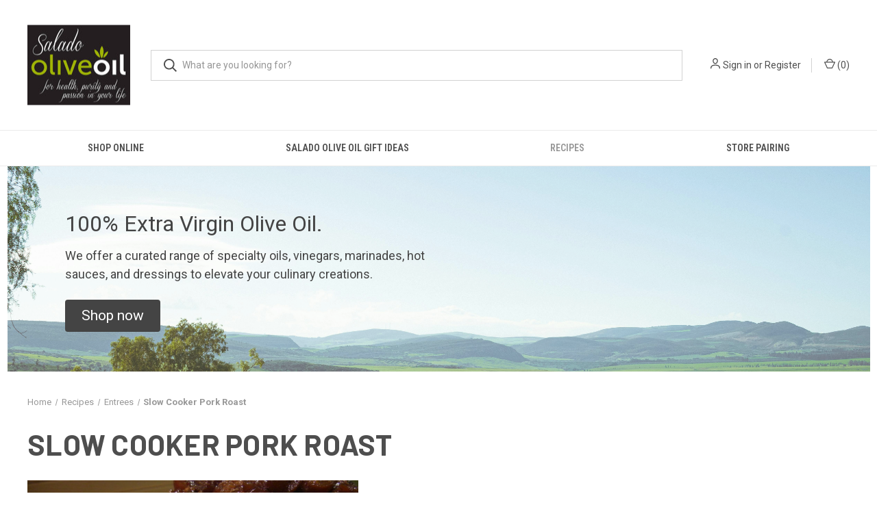

--- FILE ---
content_type: text/html; charset=UTF-8
request_url: https://saladooliveoilco.com/slow-cooker-pork-roast/
body_size: 15201
content:



<!DOCTYPE html>
<html class="no-js" lang="en">
    <head>
        <title>Slow Cooker Pork Roast - A Salado Favorite!</title>
        <link rel="dns-prefetch preconnect" href="https://cdn11.bigcommerce.com/s-q6zif2" crossorigin><link rel="dns-prefetch preconnect" href="https://fonts.googleapis.com/" crossorigin><link rel="dns-prefetch preconnect" href="https://fonts.gstatic.com/" crossorigin>
        <meta name="keywords" content="Extra Virgin Olive Oil, Texas Olive Oil, Balsamic Vinegar, Cold Pressed Olive Oil, Olive Trees, Best Olive Oil In Texas!"><meta name="description" content="Delicious Slow Cooker Pork Roast from Salado Olive Oil Co. - Order ingredients online or come to our store in Salado, TX and sample them at our tasting bar."><link rel='canonical' href='https://saladooliveoilco.com/slow-cooker-pork-roast/' /><meta name='platform' content='bigcommerce.stencil' />
        
        

        <link href="https://cdn11.bigcommerce.com/s-q6zif2/product_images/Main%20Logo%20Icon1.ico" rel="shortcut icon">
        <meta name="viewport" content="width=device-width, initial-scale=1, maximum-scale=1">

        <script nonce="">
            document.documentElement.className = document.documentElement.className.replace('no-js', 'js');
        </script>

        <script nonce="">
    function browserSupportsAllFeatures() {
        return window.Promise
            && window.fetch
            && window.URL
            && window.URLSearchParams
            && window.WeakMap
            // object-fit support
            && ('objectFit' in document.documentElement.style);
    }

    function loadScript(src) {
        var js = document.createElement('script');
        js.src = src;
        js.onerror = function () {
            console.error('Failed to load polyfill script ' + src);
        };
        document.head.appendChild(js);
    }

    if (!browserSupportsAllFeatures()) {
        loadScript('https://cdn11.bigcommerce.com/s-q6zif2/stencil/fca74150-f0a6-013d-e67b-2e9e31b90141/dist/theme-bundle.polyfills.js');
    }
</script>
        <script nonce="">window.consentManagerTranslations = `{"locale":"en","locales":{"consent_manager.data_collection_warning":"en","consent_manager.accept_all_cookies":"en","consent_manager.gdpr_settings":"en","consent_manager.data_collection_preferences":"en","consent_manager.manage_data_collection_preferences":"en","consent_manager.use_data_by_cookies":"en","consent_manager.data_categories_table":"en","consent_manager.allow":"en","consent_manager.accept":"en","consent_manager.deny":"en","consent_manager.dismiss":"en","consent_manager.reject_all":"en","consent_manager.category":"en","consent_manager.purpose":"en","consent_manager.functional_category":"en","consent_manager.functional_purpose":"en","consent_manager.analytics_category":"en","consent_manager.analytics_purpose":"en","consent_manager.targeting_category":"en","consent_manager.advertising_category":"en","consent_manager.advertising_purpose":"en","consent_manager.essential_category":"en","consent_manager.esential_purpose":"en","consent_manager.yes":"en","consent_manager.no":"en","consent_manager.not_available":"en","consent_manager.cancel":"en","consent_manager.save":"en","consent_manager.back_to_preferences":"en","consent_manager.close_without_changes":"en","consent_manager.unsaved_changes":"en","consent_manager.by_using":"en","consent_manager.agree_on_data_collection":"en","consent_manager.change_preferences":"en","consent_manager.cancel_dialog_title":"en","consent_manager.privacy_policy":"en","consent_manager.allow_category_tracking":"en","consent_manager.disallow_category_tracking":"en"},"translations":{"consent_manager.data_collection_warning":"We use cookies (and other similar technologies) to collect data to improve your shopping experience.","consent_manager.accept_all_cookies":"Accept All Cookies","consent_manager.gdpr_settings":"Settings","consent_manager.data_collection_preferences":"Website Data Collection Preferences","consent_manager.manage_data_collection_preferences":"Manage Website Data Collection Preferences","consent_manager.use_data_by_cookies":" uses data collected by cookies and JavaScript libraries to improve your shopping experience.","consent_manager.data_categories_table":"The table below outlines how we use this data by category. To opt out of a category of data collection, select 'No' and save your preferences.","consent_manager.allow":"Allow","consent_manager.accept":"Accept","consent_manager.deny":"Deny","consent_manager.dismiss":"Dismiss","consent_manager.reject_all":"Reject all","consent_manager.category":"Category","consent_manager.purpose":"Purpose","consent_manager.functional_category":"Functional","consent_manager.functional_purpose":"Enables enhanced functionality, such as videos and live chat. If you do not allow these, then some or all of these functions may not work properly.","consent_manager.analytics_category":"Analytics","consent_manager.analytics_purpose":"Provide statistical information on site usage, e.g., web analytics so we can improve this website over time.","consent_manager.targeting_category":"Targeting","consent_manager.advertising_category":"Advertising","consent_manager.advertising_purpose":"Used to create profiles or personalize content to enhance your shopping experience.","consent_manager.essential_category":"Essential","consent_manager.esential_purpose":"Essential for the site and any requested services to work, but do not perform any additional or secondary function.","consent_manager.yes":"Yes","consent_manager.no":"No","consent_manager.not_available":"N/A","consent_manager.cancel":"Cancel","consent_manager.save":"Save","consent_manager.back_to_preferences":"Back to Preferences","consent_manager.close_without_changes":"You have unsaved changes to your data collection preferences. Are you sure you want to close without saving?","consent_manager.unsaved_changes":"You have unsaved changes","consent_manager.by_using":"By using our website, you're agreeing to our","consent_manager.agree_on_data_collection":"By using our website, you're agreeing to the collection of data as described in our ","consent_manager.change_preferences":"You can change your preferences at any time","consent_manager.cancel_dialog_title":"Are you sure you want to cancel?","consent_manager.privacy_policy":"Privacy Policy","consent_manager.allow_category_tracking":"Allow [CATEGORY_NAME] tracking","consent_manager.disallow_category_tracking":"Disallow [CATEGORY_NAME] tracking"}}`;</script>

        <script nonce="">
            window.lazySizesConfig = window.lazySizesConfig || {};
            window.lazySizesConfig.loadMode = 1;
        </script>
        <script nonce="" async src="https://cdn11.bigcommerce.com/s-q6zif2/stencil/fca74150-f0a6-013d-e67b-2e9e31b90141/dist/theme-bundle.head_async.js"></script>
        
        <link href="https://fonts.googleapis.com/css?family=Roboto+Condensed:400,600%7CRoboto:400,700%7CBarlow:700&display=block" rel="stylesheet">
        
        <link rel="preload" href="https://cdn11.bigcommerce.com/s-q6zif2/stencil/fca74150-f0a6-013d-e67b-2e9e31b90141/dist/theme-bundle.font.js" as="script">
        <script nonce="" async src="https://cdn11.bigcommerce.com/s-q6zif2/stencil/fca74150-f0a6-013d-e67b-2e9e31b90141/dist/theme-bundle.font.js"></script>

        <link data-stencil-stylesheet href="https://cdn11.bigcommerce.com/s-q6zif2/stencil/fca74150-f0a6-013d-e67b-2e9e31b90141/css/theme-ffeab520-1a16-013e-3fe8-7a5f20018a93.css" rel="stylesheet">

        <!-- Start Tracking Code for analytics_googleanalytics -->

<script>
    (function(i,s,o,g,r,a,m){i['GoogleAnalyticsObject']=r;i[r]=i[r]||function(){
    (i[r].q=i[r].q||[]).push(arguments)},i[r].l=1*new Date();a=s.createElement(o),
    m=s.getElementsByTagName(o)[0];a.async=1;a.src=g;m.parentNode.insertBefore(a,m)
    })(window,document,'script','//www.google-analytics.com/analytics.js','ga');

    ga('create', 'UA-174860926-1', 'saladooliveoilco.com');
    ga('send', 'pageview');
    ga('require', 'ecommerce', 'ecommerce.js');

    function trackEcommerce() {
    this._addTrans = addTrans;
    this._addItem = addItems;
    this._trackTrans = trackTrans;
    }
    function addTrans(orderID,store,total,tax,shipping,city,state,country) {
    ga('ecommerce:addTransaction', {
        'id': orderID,
        'affiliation': store,
        'revenue': total,
        'tax': tax,
        'shipping': shipping,
        'city': city,
        'state': state,
        'country': country
    });
    }
    function addItems(orderID,sku,product,variation,price,qty) {
    ga('ecommerce:addItem', {
        'id': orderID,
        'sku': sku,
        'name': product,
        'category': variation,
        'price': price,
        'quantity': qty
    });
    }
    function trackTrans() {
        ga('ecommerce:send');
    }
    var pageTracker = new trackEcommerce();
</script>

<!-- End Tracking Code for analytics_googleanalytics -->


<script type="text/javascript" src="https://checkout-sdk.bigcommerce.com/v1/loader.js" defer ></script>
<script type="text/javascript">
var BCData = {};
</script>

<script nonce="">
(function () {
    var xmlHttp = new XMLHttpRequest();

    xmlHttp.open('POST', 'https://bes.gcp.data.bigcommerce.com/nobot');
    xmlHttp.setRequestHeader('Content-Type', 'application/json');
    xmlHttp.send('{"store_id":"432577","timezone_offset":"-6.0","timestamp":"2026-01-20T00:44:22.28025900Z","visit_id":"64b4e97f-09ea-4ccf-a46e-7b03ed776d71","channel_id":1}');
})();
</script>

        

        <script nonce="">
            var theme_settings = {
                show_fast_cart: true,
                linksPerCol: 10,
            };
        </script>

        <link rel="preload" href="https://cdn11.bigcommerce.com/s-q6zif2/stencil/fca74150-f0a6-013d-e67b-2e9e31b90141/dist/theme-bundle.main.js" as="script">
    </head>
    <body>
        <svg data-src="https://cdn11.bigcommerce.com/s-q6zif2/stencil/fca74150-f0a6-013d-e67b-2e9e31b90141/img/icon-sprite.svg" class="icons-svg-sprite"></svg>

        <header class="header" role="banner">
    <a href="#" class="mobileMenu-toggle" data-mobile-menu-toggle="menu">
        <span class="mobileMenu-toggleIcon"></span>
    </a>

    <div class="header-logo--wrap">
        <div class="header-logo">
            
            <div class="logo-and-toggle">
                <div class="desktopMenu-toggle">
                    <a href="javascript:void(0);" class="mobileMenu-toggle">
                        <span class="mobileMenu-toggleIcon"></span>
                    </a>
                </div>
                
                    <div class="logo-wrap"><a href="https://saladooliveoilco.com/" class="header-logo__link" data-header-logo-link>
        <div class="header-logo-image-container">
            <img class="header-logo-image"
                 src="https://cdn11.bigcommerce.com/s-q6zif2/images/stencil/150x150/logo_salado_olive_oill_1740694203__61858.original.jpg"
                 srcset="https://cdn11.bigcommerce.com/s-q6zif2/images/stencil/150x150/logo_salado_olive_oill_1740694203__61858.original.jpg 1x, https://cdn11.bigcommerce.com/s-q6zif2/images/stencil/300x300/logo_salado_olive_oill_1740694203__61858.original.jpg 2x"
                 alt="Salado Olive Oil Co."
                 title="Salado Olive Oil Co.">
        </div>
</a>
</div>
            </div>
            
            <div class="quickSearchWrap" id="quickSearch" aria-hidden="true" tabindex="-1" data-prevent-quick-search-close>
                <div>
    <!-- snippet location forms_search -->
    <form class="form" action="/search.php">
        <fieldset class="form-fieldset">
            <div class="form-field">
                <label class="is-srOnly" for="search_query">Search</label>
                <input class="form-input" data-search-quick name="search_query" id="search_query" data-error-message="Search field cannot be empty." placeholder="What are you looking for?" autocomplete="off">
                <button type="submit" class="form-button">
                    <i class="icon" aria-hidden="true">
                        <svg><use xlink:href="#icon-search" /></svg>
                    </i>
                </button>
            </div>
        </fieldset>
    </form>
    <section class="quickSearchResults" data-bind="html: results"></section>
    <p role="status"
       aria-live="polite"
       class="aria-description--hidden"
       data-search-aria-message-predefined-text="product results for"
    ></p>
</div>
            </div>
            <div class="navUser-wrap">
                <nav class="navUser">
    <ul class="navUser-section navUser-section--alt">
        <li class="navUser-item navUser-item--account">
            <i class="icon" aria-hidden="true">
                <svg><use xlink:href="#icon-user" /></svg>
            </i>
                <a class="navUser-action"
                   href="/login.php"
                   aria-label="Sign in"
                >
                    Sign in
                </a>
                    <span>or</span> <a class="navUser-action" href="/login.php?action&#x3D;create_account">Register</a>
        </li>
                <li class="navUser-item navUser-item--mobile-search">
            <i class="icon" aria-hidden="true">
                <svg><use xlink:href="#icon-search" /></svg>
            </i>
        </li>
        <li class="navUser-item navUser-item--cart">
            <a
                class="navUser-action"
                data-cart-preview
                data-dropdown="cart-preview-dropdown"
                data-options="align:right"
                href="/cart.php"
                aria-label="Cart with 0 items"
            >
                <i class="icon" aria-hidden="true">
                    <svg><use xlink:href="#icon-cart" /></svg>
                </i>
                (<span class=" cart-quantity"></span>)
            </a>

            <div class="dropdown-menu" id="cart-preview-dropdown" data-dropdown-content aria-hidden="true"></div>
        </li>
    </ul>
</nav>
            </div>
        </div>
    </div>

    <div class="navPages-container" id="menu" data-menu>
        <span class="mobile-closeNav">
    <i class="icon" aria-hidden="true">
        <svg><use xlink:href="#icon-close-large" /></svg>
    </i>
    close
</span>
<nav class="navPages">
    <ul class="navPages-list navPages-list--user 5765697a656e20596f756e67">
            <li class="navPages-item">
                <i class="icon" aria-hidden="true">
                    <svg><use xlink:href="#icon-user" /></svg>
                </i>
                <a class="navPages-action" href="/login.php">Sign in</a>
                    or
                    <a class="navPages-action"
                       href="/login.php?action&#x3D;create_account"
                       aria-label="Register"
                    >
                        Register
                    </a>
            </li>
    </ul>
    <ul class="navPages-list navPages-mega navPages-mainNav">
            <li class="navPages-item">
                <a class="navPages-action has-subMenu"
   href="https://saladooliveoilco.com/shop-on-line/"
   data-collapsible="navPages-120"
>
    Shop Online
    <i class="icon navPages-action-moreIcon" aria-hidden="true">
        <svg><use xlink:href="#icon-chevron-down" /></svg>
    </i>
</a>
<div class="column-menu navPage-subMenu" id="navPages-120" aria-hidden="true" tabindex="-1">
    <ul class="navPage-subMenu-list">
            <li class="navPage-subMenu-item">
                <i class="icon navPages-action-moreIcon" aria-hidden="true"><svg><use xlink:href="#icon-chevron-right" /></svg></i>
                <a class="navPage-subMenu-action navPages-action" href="https://saladooliveoilco.com/olive-oils/">Flavored Olive Oils</a>
                
            </li>
            <li class="navPage-subMenu-item">
                <i class="icon navPages-action-moreIcon" aria-hidden="true"><svg><use xlink:href="#icon-chevron-right" /></svg></i>
                <a class="navPage-subMenu-action navPages-action" href="https://saladooliveoilco.com/premium-extra-virgin-olive-oils/">Premium Extra Virgin Olive Oils</a>
                
            </li>
            <li class="navPage-subMenu-item">
                <i class="icon navPages-action-moreIcon" aria-hidden="true"><svg><use xlink:href="#icon-chevron-right" /></svg></i>
                <a class="navPage-subMenu-action navPages-action" href="https://saladooliveoilco.com/balsamic-vinegars/">Balsamic Vinegars</a>
                
            </li>
            <li class="navPage-subMenu-item">
                <i class="icon navPages-action-moreIcon" aria-hidden="true"><svg><use xlink:href="#icon-chevron-right" /></svg></i>
                <a class="navPage-subMenu-action navPages-action" href="https://saladooliveoilco.com/new-bottled-balsamic-hot-sauces/">Balsamic Hot Sauces</a>
                
            </li>
            <li class="navPage-subMenu-item">
                <i class="icon navPages-action-moreIcon" aria-hidden="true"><svg><use xlink:href="#icon-chevron-right" /></svg></i>
                <a class="navPage-subMenu-action navPages-action" href="https://saladooliveoilco.com/balsamic-bbq-sauces-in-wide-mouth-bottles/">Balsamic BBQ Sauces</a>
                
            </li>
            <li class="navPage-subMenu-item">
                <i class="icon navPages-action-moreIcon" aria-hidden="true"><svg><use xlink:href="#icon-chevron-right" /></svg></i>
                <a class="navPage-subMenu-action navPages-action" href="https://saladooliveoilco.com/marinades-wide-mouth/">Marinades  (Wide Mouth)</a>
                
            </li>
            <li class="navPage-subMenu-item">
                <i class="icon navPages-action-moreIcon" aria-hidden="true"><svg><use xlink:href="#icon-chevron-right" /></svg></i>
                <a class="navPage-subMenu-action navPages-action" href="https://saladooliveoilco.com/avocado-oils/">Avocado Oils</a>
                
            </li>
            <li class="navPage-subMenu-item">
                <i class="icon navPages-action-moreIcon" aria-hidden="true"><svg><use xlink:href="#icon-chevron-right" /></svg></i>
                <a class="navPage-subMenu-action navPages-action" href="https://saladooliveoilco.com/accessories/">Accessories</a>
                
            </li>
            <li class="navPage-subMenu-item">
                <i class="icon navPages-action-moreIcon" aria-hidden="true"><svg><use xlink:href="#icon-chevron-right" /></svg></i>
                <a class="navPage-subMenu-action navPages-action" href="https://saladooliveoilco.com/spices/">Spices</a>
                
            </li>
            <li class="navPage-subMenu-item">
                <i class="icon navPages-action-moreIcon" aria-hidden="true"><svg><use xlink:href="#icon-chevron-right" /></svg></i>
                <a class="navPage-subMenu-action navPages-action" href="https://saladooliveoilco.com/gourmet-pickled-vegetables/">Gourmet Stuffed Olives</a>
                
            </li>
            <li class="navPage-subMenu-item">
                <i class="icon navPages-action-moreIcon" aria-hidden="true"><svg><use xlink:href="#icon-chevron-right" /></svg></i>
                <a class="navPage-subMenu-action navPages-action" href="https://saladooliveoilco.com/olive-oil-balsamic-pairings-sets/">Olive Oil &amp; Balsamic Pairings Sets</a>
                
            </li>
    </ul>
</div>
            </li>
            <li class="navPages-item">
                <a class="navPages-action"
   href="https://saladooliveoilco.com/salado-olive-oil-gift-ideas/"
   aria-label="Salado Olive Oil Gift Ideas"
>
    Salado Olive Oil Gift Ideas
</a>
            </li>
            <li class="navPages-item">
                <a class="navPages-action has-subMenu activePage"
   href="https://saladooliveoilco.com/recipes-1/"
   data-collapsible="navPages-29"
>
    Recipes
    <i class="icon navPages-action-moreIcon" aria-hidden="true">
        <svg><use xlink:href="#icon-chevron-down" /></svg>
    </i>
</a>
<div class="column-menu navPage-subMenu" id="navPages-29" aria-hidden="true" tabindex="-1">
    <ul class="navPage-subMenu-list">
            <li class="navPage-subMenu-item">
                <i class="icon navPages-action-moreIcon" aria-hidden="true"><svg><use xlink:href="#icon-chevron-right" /></svg></i>
                <a class="navPage-subMenu-action navPages-action" href="https://saladooliveoilco.com/beverages/">Beverages</a>
                    <i class="icon navPages-action-moreIcon navPages-action-closed" aria-hidden="true"><svg><use xlink:href="#icon-plus" /></svg></i>
                    <i class="icon navPages-action-moreIcon navPages-action-open" aria-hidden="true"><svg><use xlink:href="#icon-minus" /></svg></i>
                
            </li>
                    <li class="navPage-childList-item">
                        <a class="navPage-childList-action navPages-action" href="https://saladooliveoilco.com/balsamic-pineapple-colada/">Balsamic Pineapple Colada</a>
                    </li>
                    <li class="navPage-childList-item">
                        <a class="navPage-childList-action navPages-action" href="https://saladooliveoilco.com/berry-cooler/">Berry Cooler</a>
                    </li>
                    <li class="navPage-childList-item">
                        <a class="navPage-childList-action navPages-action" href="https://saladooliveoilco.com/honey-ginger-martini/">Honey Ginger Martini</a>
                    </li>
                    <li class="navPage-childList-item">
                        <a class="navPage-childList-action navPages-action" href="https://saladooliveoilco.com/raspberry-hot-cocoa/">Raspberry Hot Cocoa</a>
                    </li>
                    <li class="navPage-childList-item">
                        <a class="navPage-childList-action navPages-action" href="https://saladooliveoilco.com/sweet-peach-and-strawberry-iced-tea/">Sweet Peach and Strawberry Iced Tea</a>
                    </li>
                    <li class="navPage-childList-item">
                        <a class="navPage-childList-action navPages-action" href="https://saladooliveoilco.com/the-extra-evoo-cocktail/">The Extra (EVOO Cocktail)</a>
                    </li>
            <li class="navPage-subMenu-item">
                <i class="icon navPages-action-moreIcon" aria-hidden="true"><svg><use xlink:href="#icon-chevron-right" /></svg></i>
                <a class="navPage-subMenu-action navPages-action" href="https://saladooliveoilco.com/breakfast/">Breakfast</a>
                    <i class="icon navPages-action-moreIcon navPages-action-closed" aria-hidden="true"><svg><use xlink:href="#icon-plus" /></svg></i>
                    <i class="icon navPages-action-moreIcon navPages-action-open" aria-hidden="true"><svg><use xlink:href="#icon-minus" /></svg></i>
                
            </li>
                    <li class="navPage-childList-item">
                        <a class="navPage-childList-action navPages-action" href="https://saladooliveoilco.com/beet-hash-with-eggs/">Beet Hash with Eggs</a>
                    </li>
                    <li class="navPage-childList-item">
                        <a class="navPage-childList-action navPages-action" href="https://saladooliveoilco.com/green-smoothie-with-olive-oil/">Green Smoothie with Olive Oil</a>
                    </li>
                    <li class="navPage-childList-item">
                        <a class="navPage-childList-action navPages-action" href="https://saladooliveoilco.com/olive-oil-and-black-truffle-scrambled-eggs/">Olive Oil and Black Truffle Scrambled Eggs</a>
                    </li>
                    <li class="navPage-childList-item">
                        <a class="navPage-childList-action navPages-action" href="https://saladooliveoilco.com/tomato-toast/">Tomato Toast</a>
                    </li>
                    <li class="navPage-childList-item">
                        <a class="navPage-childList-action navPages-action" href="https://saladooliveoilco.com/vegan-scrambled-eggs/">Vegan Scrambled Eggs</a>
                    </li>
            <li class="navPage-subMenu-item">
                <i class="icon navPages-action-moreIcon" aria-hidden="true"><svg><use xlink:href="#icon-chevron-right" /></svg></i>
                <a class="navPage-subMenu-action navPages-action" href="https://saladooliveoilco.com/desserts/">Desserts</a>
                    <i class="icon navPages-action-moreIcon navPages-action-closed" aria-hidden="true"><svg><use xlink:href="#icon-plus" /></svg></i>
                    <i class="icon navPages-action-moreIcon navPages-action-open" aria-hidden="true"><svg><use xlink:href="#icon-minus" /></svg></i>
                
            </li>
                    <li class="navPage-childList-item">
                        <a class="navPage-childList-action navPages-action" href="https://saladooliveoilco.com/blood-orange-baklava/">Blood Orange Baklava</a>
                    </li>
                    <li class="navPage-childList-item">
                        <a class="navPage-childList-action navPages-action" href="https://saladooliveoilco.com/chipotle-brownies/">Chipotle Brownies</a>
                    </li>
                    <li class="navPage-childList-item">
                        <a class="navPage-childList-action navPages-action" href="https://saladooliveoilco.com/chocolate-tiramisu/">Chocolate Tiramisu</a>
                    </li>
                    <li class="navPage-childList-item">
                        <a class="navPage-childList-action navPages-action" href="https://saladooliveoilco.com/cranberry-pecan-pound-cake/">Cranberry Pecan Pound Cake</a>
                    </li>
                    <li class="navPage-childList-item">
                        <a class="navPage-childList-action navPages-action" href="https://saladooliveoilco.com/double-raspberry-shortcakes/">Double Raspberry Shortcakes</a>
                    </li>
                    <li class="navPage-childList-item">
                        <a class="navPage-childList-action navPages-action" href="https://saladooliveoilco.com/espresso-brownies/">Espresso Brownies</a>
                    </li>
                    <li class="navPage-childList-item">
                        <a class="navPage-childList-action navPages-action" href="https://saladooliveoilco.com/fruit-granita/">Fruit Granita</a>
                    </li>
                    <li class="navPage-childList-item">
                        <a class="navPage-childList-action navPages-action" href="https://saladooliveoilco.com/leprechaun-cookies/">Leprechaun Cookies</a>
                    </li>
                    <li class="navPage-childList-item">
                        <a class="navPage-childList-action navPages-action" href="https://saladooliveoilco.com/orange-glazed-olive-oil-cake/">Orange Glazed Olive Oil Cake</a>
                    </li>
                    <li class="navPage-childList-item">
                        <a class="navPage-childList-action navPages-action" href="https://saladooliveoilco.com/pumpkin-bread-pudding/">Pumpkin Bread Pudding</a>
                    </li>
                    <li class="navPage-childList-item">
                        <a class="navPage-childList-action navPages-action" href="https://saladooliveoilco.com/raspberry-citrus-fruit-cup/">Raspberry Citrus Fruit Cup</a>
                    </li>
                    <li class="navPage-childList-item">
                        <a class="navPage-childList-action navPages-action" href="https://saladooliveoilco.com/strawberry-balsamic-cupcakes/">Strawberry Balsamic Cupcakes</a>
                    </li>
                    <li class="navPage-childList-item">
                        <a class="navPage-childList-action navPages-action" href="https://saladooliveoilco.com/strawberry-twists/">Strawberry Twists</a>
                    </li>
                    <li class="navPage-childList-item">
                        <a class="navPage-childList-action navPages-action" href="https://saladooliveoilco.com/strawberry-basil-shortcake/">Strawberry-Basil Shortcake</a>
                    </li>
            <li class="navPage-subMenu-item">
                <i class="icon navPages-action-moreIcon" aria-hidden="true"><svg><use xlink:href="#icon-chevron-right" /></svg></i>
                <a class="navPage-subMenu-action navPages-action" href="https://saladooliveoilco.com/snacks/">Snacks</a>
                    <i class="icon navPages-action-moreIcon navPages-action-closed" aria-hidden="true"><svg><use xlink:href="#icon-plus" /></svg></i>
                    <i class="icon navPages-action-moreIcon navPages-action-open" aria-hidden="true"><svg><use xlink:href="#icon-minus" /></svg></i>
                
            </li>
                    <li class="navPage-childList-item">
                        <a class="navPage-childList-action navPages-action" href="https://saladooliveoilco.com/balsamic-strawberries/">Balsamic Strawberries</a>
                    </li>
                    <li class="navPage-childList-item">
                        <a class="navPage-childList-action navPages-action" href="https://saladooliveoilco.com/black-truffle-popcorn/">Black Truffle Popcorn</a>
                    </li>
            <li class="navPage-subMenu-item">
                <i class="icon navPages-action-moreIcon" aria-hidden="true"><svg><use xlink:href="#icon-chevron-right" /></svg></i>
                <a class="navPage-subMenu-action navPages-action" href="https://saladooliveoilco.com/soups/">Soups</a>
                    <i class="icon navPages-action-moreIcon navPages-action-closed" aria-hidden="true"><svg><use xlink:href="#icon-plus" /></svg></i>
                    <i class="icon navPages-action-moreIcon navPages-action-open" aria-hidden="true"><svg><use xlink:href="#icon-minus" /></svg></i>
                
            </li>
                    <li class="navPage-childList-item">
                        <a class="navPage-childList-action navPages-action" href="https://saladooliveoilco.com/tomato-soup-with-grilled-cheese/">Tomato Soup with Grilled Cheese</a>
                    </li>
                    <li class="navPage-childList-item">
                        <a class="navPage-childList-action navPages-action" href="https://saladooliveoilco.com/vegetable-and-pesto-soup/">Vegetable and Pesto Soup</a>
                    </li>
                    <li class="navPage-childList-item">
                        <a class="navPage-childList-action navPages-action" href="https://saladooliveoilco.com/watermelon-gazpacho-soup/">Watermelon Gazpacho Soup</a>
                    </li>
                    <li class="navPage-childList-item">
                        <a class="navPage-childList-action navPages-action" href="https://saladooliveoilco.com/tortellini-vegetable-soup/">Tortellini Vegetable Soup</a>
                    </li>
            <li class="navPage-subMenu-item">
                <i class="icon navPages-action-moreIcon" aria-hidden="true"><svg><use xlink:href="#icon-chevron-right" /></svg></i>
                <a class="navPage-subMenu-action navPages-action" href="https://saladooliveoilco.com/appetizers/">Appetizers</a>
                    <i class="icon navPages-action-moreIcon navPages-action-closed" aria-hidden="true"><svg><use xlink:href="#icon-plus" /></svg></i>
                    <i class="icon navPages-action-moreIcon navPages-action-open" aria-hidden="true"><svg><use xlink:href="#icon-minus" /></svg></i>
                
            </li>
                    <li class="navPage-childList-item">
                        <a class="navPage-childList-action navPages-action" href="https://saladooliveoilco.com/berry-cream-cheese-dip/">Berry Cream Cheese Dip</a>
                    </li>
                    <li class="navPage-childList-item">
                        <a class="navPage-childList-action navPages-action" href="https://saladooliveoilco.com/empanadas/">Empanadas</a>
                    </li>
                    <li class="navPage-childList-item">
                        <a class="navPage-childList-action navPages-action" href="https://saladooliveoilco.com/pears-with-cinnamon-balsamic-over-brie/">Pears with CInnamon Balsamic over Brie</a>
                    </li>
                    <li class="navPage-childList-item">
                        <a class="navPage-childList-action navPages-action" href="https://saladooliveoilco.com/pumpkin-sage-balls-with-creme-fraiche/">Pumpkin Sage Balls with Creme Fraiche</a>
                    </li>
                    <li class="navPage-childList-item">
                        <a class="navPage-childList-action navPages-action" href="https://saladooliveoilco.com/roasted-red-pepper-spread/">Roasted Red Pepper Spread</a>
                    </li>
                    <li class="navPage-childList-item">
                        <a class="navPage-childList-action navPages-action" href="https://saladooliveoilco.com/watermelon-salsa/">Watermelon Salsa</a>
                    </li>
            <li class="navPage-subMenu-item">
                <i class="icon navPages-action-moreIcon" aria-hidden="true"><svg><use xlink:href="#icon-chevron-right" /></svg></i>
                <a class="navPage-subMenu-action navPages-action" href="https://saladooliveoilco.com/sides/">Sides</a>
                    <i class="icon navPages-action-moreIcon navPages-action-closed" aria-hidden="true"><svg><use xlink:href="#icon-plus" /></svg></i>
                    <i class="icon navPages-action-moreIcon navPages-action-open" aria-hidden="true"><svg><use xlink:href="#icon-minus" /></svg></i>
                
            </li>
                    <li class="navPage-childList-item">
                        <a class="navPage-childList-action navPages-action" href="https://saladooliveoilco.com/chow-chow-relish/">Chow Chow Relish</a>
                    </li>
                    <li class="navPage-childList-item">
                        <a class="navPage-childList-action navPages-action" href="https://saladooliveoilco.com/fresh-roasted-tomato-panzanella/">Fresh Roasted Tomato Panzanella</a>
                    </li>
                    <li class="navPage-childList-item">
                        <a class="navPage-childList-action navPages-action" href="https://saladooliveoilco.com/roasted-brussel-sprouts/">Roasted Brussel Sprouts</a>
                    </li>
                    <li class="navPage-childList-item">
                        <a class="navPage-childList-action navPages-action" href="https://saladooliveoilco.com/roasted-cauliflower-garlic-humus/">Roasted Cauliflower Garlic Hummus</a>
                    </li>
                    <li class="navPage-childList-item">
                        <a class="navPage-childList-action navPages-action" href="https://saladooliveoilco.com/roasted-chili-carrots/">Roasted Chili Carrots</a>
                    </li>
                    <li class="navPage-childList-item">
                        <a class="navPage-childList-action navPages-action" href="https://saladooliveoilco.com/sauteed-asparagus/">Sauteed Asparagus</a>
                    </li>
                    <li class="navPage-childList-item">
                        <a class="navPage-childList-action navPages-action" href="https://saladooliveoilco.com/sauteed-green-beans/">Sauteed Green Beans</a>
                    </li>
                    <li class="navPage-childList-item">
                        <a class="navPage-childList-action navPages-action" href="https://saladooliveoilco.com/smashed-garlic-potatoes/">Smashed Garlic Potatoes</a>
                    </li>
                    <li class="navPage-childList-item">
                        <a class="navPage-childList-action navPages-action" href="https://saladooliveoilco.com/smoked-balsamic-roasted-asparagus/">Smoked Balsamic Roasted Asparagus</a>
                    </li>
                    <li class="navPage-childList-item">
                        <a class="navPage-childList-action navPages-action" href="https://saladooliveoilco.com/three-bean-salad/">Three Bean Salad</a>
                    </li>
                    <li class="navPage-childList-item">
                        <a class="navPage-childList-action navPages-action" href="https://saladooliveoilco.com/toasted-sesame-lemongrass-and-garlic-noodles/">Toasted sesame , Lemongrass, and Garlic Noodles</a>
                    </li>
            <li class="navPage-subMenu-item">
                <i class="icon navPages-action-moreIcon" aria-hidden="true"><svg><use xlink:href="#icon-chevron-right" /></svg></i>
                <a class="navPage-subMenu-action navPages-action activePage" href="https://saladooliveoilco.com/entrees/">Entrees</a>
                    <i class="icon navPages-action-moreIcon navPages-action-closed" aria-hidden="true"><svg><use xlink:href="#icon-plus" /></svg></i>
                    <i class="icon navPages-action-moreIcon navPages-action-open" aria-hidden="true"><svg><use xlink:href="#icon-minus" /></svg></i>
                
            </li>
                    <li class="navPage-childList-item">
                        <a class="navPage-childList-action navPages-action" href="https://saladooliveoilco.com/asparagus-wild-mushroom-pappardelle/">Asparagus &amp; Wild Mushroom Pappardelle</a>
                    </li>
                    <li class="navPage-childList-item">
                        <a class="navPage-childList-action navPages-action" href="https://saladooliveoilco.com/baked-apricot-chicken/">Baked Apricot Chicken</a>
                    </li>
                    <li class="navPage-childList-item">
                        <a class="navPage-childList-action navPages-action" href="https://saladooliveoilco.com/beef-stew/">Beef Stew</a>
                    </li>
                    <li class="navPage-childList-item">
                        <a class="navPage-childList-action navPages-action" href="https://saladooliveoilco.com/carols-chicken-penne-casserole/">Carol&#x27;s Chicken Penne Casserole</a>
                    </li>
                    <li class="navPage-childList-item">
                        <a class="navPage-childList-action navPages-action" href="https://saladooliveoilco.com/chicken-tarragon/">Chicken Tarragon</a>
                    </li>
                    <li class="navPage-childList-item">
                        <a class="navPage-childList-action navPages-action" href="https://saladooliveoilco.com/chicken-with-blackberry-ginger-balsamic/">Chicken with Blackberry Ginger Balsamic</a>
                    </li>
                    <li class="navPage-childList-item">
                        <a class="navPage-childList-action navPages-action" href="https://saladooliveoilco.com/cod-with-balsamic-glaze/">Cod With Balsamic Glaze</a>
                    </li>
                    <li class="navPage-childList-item">
                        <a class="navPage-childList-action navPages-action" href="https://saladooliveoilco.com/fig-balsamic-pork-tenderloin/">Fig Balsamic Pork Tenderloin</a>
                    </li>
                    <li class="navPage-childList-item">
                        <a class="navPage-childList-action navPages-action" href="https://saladooliveoilco.com/herb-grilled-chicken/">Herb Grilled Chicken</a>
                    </li>
                    <li class="navPage-childList-item">
                        <a class="navPage-childList-action navPages-action" href="https://saladooliveoilco.com/jalapeno-lime-grilled-shrimp/">Jalapeno Lime Grilled Shrimp</a>
                    </li>
                    <li class="navPage-childList-item">
                        <a class="navPage-childList-action navPages-action" href="https://saladooliveoilco.com/lemon-pepper-grilled-swordfish-steaks/">Lemon Pepper Grilled Swordfish Steaks</a>
                    </li>
                    <li class="navPage-childList-item">
                        <a class="navPage-childList-action navPages-action" href="https://saladooliveoilco.com/meatloaf-de-provence/">Meatloaf de Provence</a>
                    </li>
                    <li class="navPage-childList-item">
                        <a class="navPage-childList-action navPages-action" href="https://saladooliveoilco.com/salmon-with-tangerine-balsamic-glaze/">Salmon with Tangerine Balsamic Glaze</a>
                    </li>
                    <li class="navPage-childList-item">
                        <a class="navPage-childList-action navPages-action" href="https://saladooliveoilco.com/sizzling-spicy-shrimp/">Sizzling Spicy Shrimp</a>
                    </li>
                    <li class="navPage-childList-item">
                        <a class="navPage-childList-action navPages-action" href="https://saladooliveoilco.com/slow-cooker-chicken/">Slow Cooker Chicken</a>
                    </li>
                    <li class="navPage-childList-item">
                        <a class="navPage-childList-action navPages-action" href="https://saladooliveoilco.com/tunisian-lambchops/">Tunisian Lamb Chops</a>
                    </li>
                    <li class="navPage-childList-item">
                        <a class="navPage-childList-action navPages-action" href="https://saladooliveoilco.com/bbq-shrimp-kabobs/">BBQ Shrimp Kabobs</a>
                    </li>
                    <li class="navPage-childList-item">
                        <a class="navPage-childList-action navPages-action" href="https://saladooliveoilco.com/slow-cooker-pork-chops/">SALADO SLOW COOKER PORK CHOPS</a>
                    </li>
                    <li class="navPage-childList-item">
                        <a class="navPage-childList-action navPages-action" href="https://saladooliveoilco.com/artichoke-lemon-pesto-chicken-pasta/">Artichoke Lemon Pesto Chicken Pasta</a>
                    </li>
                    <li class="navPage-childList-item">
                        <a class="navPage-childList-action navPages-action" href="https://saladooliveoilco.com/balsamic-and-ale-corned-beef/">Balsamic and Ale Corned Beef</a>
                    </li>
                    <li class="navPage-childList-item">
                        <a class="navPage-childList-action navPages-action" href="https://saladooliveoilco.com/balsamic-brown-butter-stuffed-ravioloi/">Balsamic Brown Butter Stuffed Ravioloi</a>
                    </li>
                    <li class="navPage-childList-item">
                        <a class="navPage-childList-action navPages-action" href="https://saladooliveoilco.com/blackberry-balsamic-chicken/">Blackberry Balsamic Chicken</a>
                    </li>
                    <li class="navPage-childList-item">
                        <a class="navPage-childList-action navPages-action" href="https://saladooliveoilco.com/broiled-salmon-fillets/">Broiled Salmon Fillets</a>
                    </li>
                    <li class="navPage-childList-item">
                        <a class="navPage-childList-action navPages-action" href="https://saladooliveoilco.com/brown-butter-lobster-ravioli/">Brown Butter Lobster Ravioli</a>
                    </li>
                    <li class="navPage-childList-item">
                        <a class="navPage-childList-action navPages-action" href="https://saladooliveoilco.com/carols-grilled-salmon-steaks/">Carol&#x27;s Grilled Salmon Steaks</a>
                    </li>
                    <li class="navPage-childList-item">
                        <a class="navPage-childList-action navPages-action" href="https://saladooliveoilco.com/chicken-cutlets-with-pecan-glaze/">Chicken Cutlets with Pecan Glaze</a>
                    </li>
                    <li class="navPage-childList-item">
                        <a class="navPage-childList-action navPages-action" href="https://saladooliveoilco.com/chicken-with-balsamic-bbq-sauce/">Chicken with Balsamic BBQ Sauce</a>
                    </li>
                    <li class="navPage-childList-item">
                        <a class="navPage-childList-action navPages-action" href="https://saladooliveoilco.com/chili-a-la-mary/">Chili a la Mary</a>
                    </li>
                    <li class="navPage-childList-item">
                        <a class="navPage-childList-action navPages-action" href="https://saladooliveoilco.com/chili-and-garlic-steaks-with-bleu-cheese/">Chili and Garlic Steaks with Bleu Cheese</a>
                    </li>
                    <li class="navPage-childList-item">
                        <a class="navPage-childList-action navPages-action" href="https://saladooliveoilco.com/chimichurri-chicken-thighs/">Chimichurri Chicken Thighs</a>
                    </li>
                    <li class="navPage-childList-item">
                        <a class="navPage-childList-action navPages-action" href="https://saladooliveoilco.com/cilantro-lime-chicken/">Cilantro Lime Chicken</a>
                    </li>
                    <li class="navPage-childList-item">
                        <a class="navPage-childList-action navPages-action" href="https://saladooliveoilco.com/cilantro-lime-shrimp/">Cilantro Lime Shrimp</a>
                    </li>
                    <li class="navPage-childList-item">
                        <a class="navPage-childList-action navPages-action" href="https://saladooliveoilco.com/crusted-salmon-with-salado-olive-oil-co-pesto/">Crusted Salmon with Salado Olive Oil Co. Pesto</a>
                    </li>
                    <li class="navPage-childList-item">
                        <a class="navPage-childList-action navPages-action" href="https://saladooliveoilco.com/delicious-beef-roast-with-himalayan-salt/">Delicious Beef Roast with Himalayan Salt</a>
                    </li>
                    <li class="navPage-childList-item">
                        <a class="navPage-childList-action navPages-action" href="https://saladooliveoilco.com/fiery-ribeye-with-truffly-gnocchi/">Fiery Ribeye with Truffle Gnocchi</a>
                    </li>
                    <li class="navPage-childList-item">
                        <a class="navPage-childList-action navPages-action" href="https://saladooliveoilco.com/filet-mignon-with-tys-balsamic-glaze/">Filet Mignon with Ty&#x27;s  Balsamic Glaze</a>
                    </li>
                    <li class="navPage-childList-item">
                        <a class="navPage-childList-action navPages-action" href="https://saladooliveoilco.com/flank-steak-with-tomato-balsamic-sauce/">FLANK STEAK WITH TOMATO-BALSAMIC SAUCE</a>
                    </li>
                    <li class="navPage-childList-item">
                        <a class="navPage-childList-action navPages-action" href="https://saladooliveoilco.com/gourmet-grilled-cheese-and-mushroom-sandwich/">Gourmet Grilled Cheese and Mushroom Sandwich</a>
                    </li>
                    <li class="navPage-childList-item">
                        <a class="navPage-childList-action navPages-action" href="https://saladooliveoilco.com/grilled-balsamic-meat-and-vegetable-hoagies/">Grilled Balsamic Meat and Vegetable Hoagies</a>
                    </li>
                    <li class="navPage-childList-item">
                        <a class="navPage-childList-action navPages-action" href="https://saladooliveoilco.com/grilled-salmon-steaks/">Grilled Salmon Steaks</a>
                    </li>
                    <li class="navPage-childList-item">
                        <a class="navPage-childList-action navPages-action" href="https://saladooliveoilco.com/homemade-fresh-pasta/">Homemade Fresh Pasta</a>
                    </li>
                    <li class="navPage-childList-item">
                        <a class="navPage-childList-action navPages-action" href="https://saladooliveoilco.com/parmesan-chicken-saute/">PARMESAN CHICKEN SAUTE</a>
                    </li>
                    <li class="navPage-childList-item">
                        <a class="navPage-childList-action navPages-action" href="https://saladooliveoilco.com/pizza-and-calzones/">Pizza and Calzones</a>
                    </li>
                    <li class="navPage-childList-item">
                        <a class="navPage-childList-action navPages-action" href="https://saladooliveoilco.com/porterhouse-steak-with-balsamic-sauce/">Porterhouse Steak With Balsamic Sauce</a>
                    </li>
                    <li class="navPage-childList-item">
                        <a class="navPage-childList-action navPages-action" href="https://saladooliveoilco.com/roasted-chicken-sun-dried-tomato-basil-pesto/">ROASTED CHICKEN/SUN DRIED TOMATO BASIL PESTO</a>
                    </li>
                    <li class="navPage-childList-item">
                        <a class="navPage-childList-action navPages-action" href="https://saladooliveoilco.com/salado-blood-orange-spaghetti/">Salado Blood Orange Spaghetti</a>
                    </li>
                    <li class="navPage-childList-item">
                        <a class="navPage-childList-action navPages-action" href="https://saladooliveoilco.com/salado-olive-oil-pork-tenderloin/">Salado Olive Oil Pork Tenderloin</a>
                    </li>
                    <li class="navPage-childList-item">
                        <a class="navPage-childList-action navPages-action" href="https://saladooliveoilco.com/sirloin-steaks-smothered-with-white-cream-sauce/">SIRLOIN STEAKS SMOTHERED WITH WHITE CREAM SAUCE</a>
                    </li>
                    <li class="navPage-childList-item">
                        <a class="navPage-childList-action navPages-action" href="https://saladooliveoilco.com/skewered-shrimp-with-garlic-lemon-and-olive-oil/">Skewered Shrimp with Garlic, lemon and olive oil.</a>
                    </li>
                    <li class="navPage-childList-item">
                        <a class="navPage-childList-action navPages-action activePage" href="https://saladooliveoilco.com/slow-cooker-pork-roast/">Slow Cooker Pork Roast</a>
                    </li>
                    <li class="navPage-childList-item">
                        <a class="navPage-childList-action navPages-action" href="https://saladooliveoilco.com/spaghetti-with-garlic-and-oil/">Spaghetti with Garlic and Oil</a>
                    </li>
                    <li class="navPage-childList-item">
                        <a class="navPage-childList-action navPages-action" href="https://saladooliveoilco.com/spicy-pesto-chicken-and-pasta/">Spicy Pesto Chicken and Pasta</a>
                    </li>
                    <li class="navPage-childList-item">
                        <a class="navPage-childList-action navPages-action" href="https://saladooliveoilco.com/stuffed-cannelloni/">Stuffed Cannelloni</a>
                    </li>
                    <li class="navPage-childList-item">
                        <a class="navPage-childList-action navPages-action" href="https://saladooliveoilco.com/summer-beef-rib-roast-bbq/">Summer Beef Rib Roast BBQ</a>
                    </li>
                    <li class="navPage-childList-item">
                        <a class="navPage-childList-action navPages-action" href="https://saladooliveoilco.com/summer-rosemary-fruited-chicken/">Summer Rosemary Fruited Chicken</a>
                    </li>
                    <li class="navPage-childList-item">
                        <a class="navPage-childList-action navPages-action" href="https://saladooliveoilco.com/sweet-and-sour-venison-meatballs/">Sweet and Sour Venison Meatballs</a>
                    </li>
                    <li class="navPage-childList-item">
                        <a class="navPage-childList-action navPages-action" href="https://saladooliveoilco.com/tylers-herb-grilled-chicken-breasts/">Tyler&#x27;s Herb Grilled Chicken Breasts</a>
                    </li>
                    <li class="navPage-childList-item">
                        <a class="navPage-childList-action navPages-action" href="https://saladooliveoilco.com/winter-stew/">Winter Stew</a>
                    </li>
                    <li class="navPage-childList-item">
                        <a class="navPage-childList-action navPages-action" href="https://saladooliveoilco.com/homemade-truffle-gnochi/">Homemade Truffle Gnochi</a>
                    </li>
            <li class="navPage-subMenu-item">
                <i class="icon navPages-action-moreIcon" aria-hidden="true"><svg><use xlink:href="#icon-chevron-right" /></svg></i>
                <a class="navPage-subMenu-action navPages-action" href="https://saladooliveoilco.com/vinaigrette/">Vinaigrettes and Sauces</a>
                    <i class="icon navPages-action-moreIcon navPages-action-closed" aria-hidden="true"><svg><use xlink:href="#icon-plus" /></svg></i>
                    <i class="icon navPages-action-moreIcon navPages-action-open" aria-hidden="true"><svg><use xlink:href="#icon-minus" /></svg></i>
                
            </li>
                    <li class="navPage-childList-item">
                        <a class="navPage-childList-action navPages-action" href="https://saladooliveoilco.com/chimichurri-sauce/">Chimichurri Sauce</a>
                    </li>
                    <li class="navPage-childList-item">
                        <a class="navPage-childList-action navPages-action" href="https://saladooliveoilco.com/smoked-balsamic-barbecue-sauce/">Smoked Balsamic Barbecue Sauce</a>
                    </li>
                    <li class="navPage-childList-item">
                        <a class="navPage-childList-action navPages-action" href="https://saladooliveoilco.com/tomato-basil-salad-with-balsamic-dressing/">TOMATO-BASIL SALAD WITH BALSAMIC DRESSING</a>
                    </li>
                    <li class="navPage-childList-item">
                        <a class="navPage-childList-action navPages-action" href="https://saladooliveoilco.com/tylers-honey-balsamic-vinaigrette/">Tyler&#x27;s Honey Balsamic Vinaigrette</a>
                    </li>
                    <li class="navPage-childList-item">
                        <a class="navPage-childList-action navPages-action" href="https://saladooliveoilco.com/walnut-basil-salad-dressing/">Walnut-Basil Salad Dressing</a>
                    </li>
                    <li class="navPage-childList-item">
                        <a class="navPage-childList-action navPages-action" href="https://saladooliveoilco.com/balsamic-steak-sauce/">Balsamic Steak Sauce</a>
                    </li>
                    <li class="navPage-childList-item">
                        <a class="navPage-childList-action navPages-action" href="https://saladooliveoilco.com/salado-balsamic-vinaigrette/">Salado Balsamic Vinaigrette</a>
                    </li>
                    <li class="navPage-childList-item">
                        <a class="navPage-childList-action navPages-action" href="https://saladooliveoilco.com/salado-italian-vinaigrette-recipe/">Salado Italian Vinaigrette Recipe</a>
                    </li>
            <li class="navPage-subMenu-item">
                <i class="icon navPages-action-moreIcon" aria-hidden="true"><svg><use xlink:href="#icon-chevron-right" /></svg></i>
                <a class="navPage-subMenu-action navPages-action" href="https://saladooliveoilco.com/salads/">Salads</a>
                    <i class="icon navPages-action-moreIcon navPages-action-closed" aria-hidden="true"><svg><use xlink:href="#icon-plus" /></svg></i>
                    <i class="icon navPages-action-moreIcon navPages-action-open" aria-hidden="true"><svg><use xlink:href="#icon-minus" /></svg></i>
                
            </li>
                    <li class="navPage-childList-item">
                        <a class="navPage-childList-action navPages-action" href="https://saladooliveoilco.com/balsamic-watermelon-salad/">Balsamic Watermelon Salad</a>
                    </li>
                    <li class="navPage-childList-item">
                        <a class="navPage-childList-action navPages-action" href="https://saladooliveoilco.com/blue-salad/">Blue Salad</a>
                    </li>
                    <li class="navPage-childList-item">
                        <a class="navPage-childList-action navPages-action" href="https://saladooliveoilco.com/caprese-pasta-salad/">Caprese Pasta Salad</a>
                    </li>
                    <li class="navPage-childList-item">
                        <a class="navPage-childList-action navPages-action" href="https://saladooliveoilco.com/fresh-winter-salad/">Fresh Winter Salad</a>
                    </li>
                    <li class="navPage-childList-item">
                        <a class="navPage-childList-action navPages-action" href="https://saladooliveoilco.com/greek-salad-with-oregano-marinated-chicken/">Greek Salad with Oregano Marinated Chicken</a>
                    </li>
                    <li class="navPage-childList-item">
                        <a class="navPage-childList-action navPages-action" href="https://saladooliveoilco.com/israeli-couscous-with-summer-veggies-and-feta/">Israeli Couscous with Summer  Veggies and Feta</a>
                    </li>
                    <li class="navPage-childList-item">
                        <a class="navPage-childList-action navPages-action" href="https://saladooliveoilco.com/israeli-salad/">Israeli Salad</a>
                    </li>
                    <li class="navPage-childList-item">
                        <a class="navPage-childList-action navPages-action" href="https://saladooliveoilco.com/korean-cucumber-salad/">Korean Cucumber Salad</a>
                    </li>
                    <li class="navPage-childList-item">
                        <a class="navPage-childList-action navPages-action" href="https://saladooliveoilco.com/lemon-tarragon-lentil-salad/">Lemon Tarragon Lentil Salad</a>
                    </li>
                    <li class="navPage-childList-item">
                        <a class="navPage-childList-action navPages-action" href="https://saladooliveoilco.com/southwest-salad-with-corn-and-avocado/">Southwest Salad with Corn and Avocado</a>
                    </li>
                    <li class="navPage-childList-item">
                        <a class="navPage-childList-action navPages-action" href="https://saladooliveoilco.com/tortellini-salad/">Tortellini Salad</a>
                    </li>
                    <li class="navPage-childList-item">
                        <a class="navPage-childList-action navPages-action" href="https://saladooliveoilco.com/zesty-tomato-onion-and-cucumber-salad/">Zesty Tomato, Onion and Cucumber Salad</a>
                    </li>
    </ul>
</div>
            </li>
            <li class="navPages-item">
                <a class="navPages-action"
   href="https://saladooliveoilco.com/store-pairing/"
   aria-label="Store Pairing"
>
    Store Pairing
</a>
            </li>
    </ul>
    <ul class="navPages-list navPages-list--user">
            <li class="navPages-item">
                <a class="navPages-action" href="/giftcertificates.php">Gift Certificates</a>
            </li>
    </ul>
</nav>
    </div>
</header>



<div data-content-region="header_bottom--global"><div data-layout-id="0eddc78b-15fc-43e3-850c-13df71d1109c">       <div data-sub-layout-container="454445f6-b46e-4b91-a58f-e78c36ffc703" data-layout-name="Layout">
    <style data-container-styling="454445f6-b46e-4b91-a58f-e78c36ffc703">
        [data-sub-layout-container="454445f6-b46e-4b91-a58f-e78c36ffc703"] {
            box-sizing: border-box;
            display: flex;
            flex-wrap: wrap;
            z-index: 0;
            position: relative;
            height: ;
            padding-top: 0px;
            padding-right: 0px;
            padding-bottom: 0px;
            padding-left: 0px;
            margin-top: 0px;
            margin-right: 0px;
            margin-bottom: 0px;
            margin-left: 0px;
            border-width: 0px;
            border-style: solid;
            border-color: #333333;
        }

        [data-sub-layout-container="454445f6-b46e-4b91-a58f-e78c36ffc703"]:after {
            display: block;
            position: absolute;
            top: 0;
            left: 0;
            bottom: 0;
            right: 0;
            background-size: cover;
            z-index: auto;
        }
    </style>

    <div data-sub-layout="d559c034-cbe1-45e7-bb81-36913703d039">
        <style data-column-styling="d559c034-cbe1-45e7-bb81-36913703d039">
            [data-sub-layout="d559c034-cbe1-45e7-bb81-36913703d039"] {
                display: flex;
                flex-direction: column;
                box-sizing: border-box;
                flex-basis: 100%;
                max-width: 100%;
                z-index: 0;
                position: relative;
                height: ;
                padding-top: 0px;
                padding-right: 10.5px;
                padding-bottom: 0px;
                padding-left: 10.5px;
                margin-top: 0px;
                margin-right: 0px;
                margin-bottom: 0px;
                margin-left: 0px;
                border-width: 0px;
                border-style: solid;
                border-color: #333333;
                justify-content: center;
            }
            [data-sub-layout="d559c034-cbe1-45e7-bb81-36913703d039"]:after {
                display: block;
                position: absolute;
                top: 0;
                left: 0;
                bottom: 0;
                right: 0;
                background-size: cover;
                z-index: auto;
            }
            @media only screen and (max-width: 700px) {
                [data-sub-layout="d559c034-cbe1-45e7-bb81-36913703d039"] {
                    flex-basis: 100%;
                    max-width: 100%;
                }
            }
        </style>
        <div data-widget-id="a6022982-4e39-4424-91bb-17c0d24ba116" data-placement-id="ffda2099-9cc2-4e66-8838-7f7c34b038d8" data-placement-status="ACTIVE"><div id="sd-hero-image-a6022982-4e39-4424-91bb-17c0d24ba116"></div>

<script type="text/javascript" nonce="">
    (function() {
        const storefrontSRI = 'sha512-Coygf98lwr+It9LwvozxvqEt0D8WwMJ1AVzU1P67jdTOtw2Tymlqx7kGuCyCIlwoBn/iTXxZZ+BhPpn0NeVS3w==';
        const pageBuilderSRI = 'sha512-Bjn2m/S6TpaUvyTA57wLaJyblfqrf6jvQYjTgrBQ7C7oFKwmlQq5VhxhlQGOQh0o9gLb8lbmFbTUjMvK8qzThg=='
        const scriptPath = (build) => `https://microapps.bigcommerce.com/hero-image-widget-js/81aa85e9af30b1a25a734aa760e40ccd980d9383/${build}-bundle.js`;

        function loadScript(src, sri, onload) {
            const scriptTag = document.createElement('script');
            scriptTag.type = 'text/javascript';
            scriptTag.defer = true;
            scriptTag.src = src;
            scriptTag.integrity = sri;
            scriptTag.crossOrigin = 'anonymous';
            scriptTag.nonce = '';
            if (onload) {
                scriptTag.onload = onload;
            }
            document.head.appendChild(scriptTag);
        }

        var widgetConfiguration = {"_":{"context":{"activeCurrencyCode":"USD","isEditorMode":false,"settings":{"cdn_url":"https://cdn11.bigcommerce.com/s-q6zif2"}},"id":"a6022982-4e39-4424-91bb-17c0d24ba116"},"title":"<p>100% Extra Virgin Olive Oil.</p>","subtitle":"<p>We offer a curated range of specialty oils, vinegars, marinades, hot sauces, and dressings to elevate your culinary creations.</p>","buttonText":"Shop now","contentAlignment":{"horizontal":"left"},"containerHeight":"small","backgroundType":"image","backgroundColor":"#444444","imageUrl":{"src":"https://cdn11.bigcommerce.com/s-q6zif2/images/stencil/original/image-manager/pexels-mahmoud-yahyaoui-29821261.jpg?t=1742495312","type":"IMAGE_MANAGER","data":{"imageUrl":"https://cdn11.bigcommerce.com/s-q6zif2/images/stencil/original/image-manager/pexels-mahmoud-yahyaoui-29821261.jpg?t=1742495312","name":"pexels-mahmoud-yahyaoui-29821261.jpg","thumbnailUrl":"https://cdn11.bigcommerce.com/s-q6zif2/images/stencil/320w/image-manager/pexels-mahmoud-yahyaoui-29821261.jpg?t=1742495312","url1280wide":"https://cdn11.bigcommerce.com/s-q6zif2/images/stencil/1280w/image-manager/pexels-mahmoud-yahyaoui-29821261.jpg?t=1742495312","url160wide":"https://cdn11.bigcommerce.com/s-q6zif2/images/stencil/160w/image-manager/pexels-mahmoud-yahyaoui-29821261.jpg?t=1742495312","url1920wide":"https://cdn11.bigcommerce.com/s-q6zif2/images/stencil/1920w/image-manager/pexels-mahmoud-yahyaoui-29821261.jpg?t=1742495312","url320wide":"https://cdn11.bigcommerce.com/s-q6zif2/images/stencil/320w/image-manager/pexels-mahmoud-yahyaoui-29821261.jpg?t=1742495312","url640wide":"https://cdn11.bigcommerce.com/s-q6zif2/images/stencil/640w/image-manager/pexels-mahmoud-yahyaoui-29821261.jpg?t=1742495312","url80wide":"https://cdn11.bigcommerce.com/s-q6zif2/images/stencil/80w/image-manager/pexels-mahmoud-yahyaoui-29821261.jpg?t=1742495312","url960wide":"https://cdn11.bigcommerce.com/s-q6zif2/images/stencil/960w/image-manager/pexels-mahmoud-yahyaoui-29821261.jpg?t=1742495312"}},"imageFit":"fill","imageParallax":"off","imageAlignment":{"horizontal":"center","vertical":"top"},"imageOpacity":85,"titleVisible":"show","titleStyle":"default","titleFontFamily":"inherit","titleFontWeight":"400","titleFontSize":{"value":36,"type":"px"},"descriptionVisible":"show","descriptionStyle":"default","descriptionFontFamily":"inherit","descriptionFontWeight":"400","descriptionFontSize":{"value":21,"type":"px"},"textColor":"rgba(68,68,68,1)","mobileTextColor":"#444444","buttonVisible":"show","buttonFont":"default","buttonFontFamily":"inherit","buttonStyle":"round","buttonColor":"#444444","mobileButtonColor":"#444444","buttonTextColor":"rgba(255,255,255,1)","mobileButtonTextColor":"rgba(255,255,255,1)"};

            if (window.BigCommerce && window.BigCommerce.initializeHeroImage && typeof window.BigCommerce.initializeHeroImage === 'function' ) {
                window.BigCommerce.initializeHeroImage(widgetConfiguration).render();
            } else {
                loadScript(scriptPath('storefront'), storefrontSRI, () => window.BigCommerce.initializeHeroImage(widgetConfiguration).render());
            }
    })();
</script>
</div>
    </div>
</div>

</div></div>
<div data-content-region="header_bottom"></div>

        <div class="body " id='main-content' role='main' data-currency-code="USD">
     
    
<div class="page page--category">
    <section class="page-content container">
        <nav aria-label="Breadcrumb">
    <ol class="breadcrumbs">
                <li class="breadcrumb ">
                    <a class="breadcrumb-label"
                       href="https://saladooliveoilco.com/"
                       
                    >
                        <span>Home</span>
                    </a>
                </li>
                <li class="breadcrumb ">
                    <a class="breadcrumb-label"
                       href="https://saladooliveoilco.com/recipes-1/"
                       
                    >
                        <span>Recipes</span>
                    </a>
                </li>
                <li class="breadcrumb ">
                    <a class="breadcrumb-label"
                       href="https://saladooliveoilco.com/entrees/"
                       
                    >
                        <span>Entrees</span>
                    </a>
                </li>
                <li class="breadcrumb is-active">
                    <a class="breadcrumb-label"
                       href="https://saladooliveoilco.com/slow-cooker-pork-roast/"
                       aria-current="page"
                    >
                        <span>Slow Cooker Pork Roast</span>
                    </a>
                </li>
    </ol>
</nav>

<script nonce="" type="application/ld+json">
{
    "@context": "https://schema.org",
    "@type": "BreadcrumbList",
    "itemListElement":
    [
        {
            "@type": "ListItem",
            "position": 1,
            "item": {
                "@id": "https://saladooliveoilco.com/",
                "name": "Home"
            }
        },
        {
            "@type": "ListItem",
            "position": 2,
            "item": {
                "@id": "https://saladooliveoilco.com/recipes-1/",
                "name": "Recipes"
            }
        },
        {
            "@type": "ListItem",
            "position": 3,
            "item": {
                "@id": "https://saladooliveoilco.com/entrees/",
                "name": "Entrees"
            }
        },
        {
            "@type": "ListItem",
            "position": 4,
            "item": {
                "@id": "https://saladooliveoilco.com/slow-cooker-pork-roast/",
                "name": "Slow Cooker Pork Roast"
            }
        }
    ]
}
</script>
            <h1 class="page-heading">Slow Cooker Pork Roast</h1>
        <div data-content-region="category_below_header"></div>
        <p><img class="__mce_add_custom__" title="crockpot-pork-roast.jpg" src="https://saladooliveoilco.com/product_images/uploaded_images/crockpot-pork-roast.jpg" alt="crockpot-pork-roast.jpg" width="483" height="363" /></p>
<p><br /><span style="font-family: arial, helvetica, sans-serif; font-size: small;">Be sure to spray the sides and bottom of your crock pot. This makes for easier clean up.</span></p>
<p><span style="font-family: arial, helvetica, sans-serif; font-size: small;">Ingredients:</span><br /><span style="font-family: arial, helvetica, sans-serif; font-size: small;">5 pound pork roast, that is trimmed of all excess fat</span><br /><span style="font-family: arial, helvetica, sans-serif; font-size: small;">1 tablespoon <span style="text-decoration: underline;"><a href="https://saladooliveoilco.com/salado-house-blend-olive-oil/" target="_blank">Salado Olive Oil Co. House Olive Oil</a></span></span><br /><span style="font-family: arial, helvetica, sans-serif; font-size: small;">1 can of cranberry sauce, whole-berry is best.</span><br /><span style="font-family: arial, helvetica, sans-serif; font-size: small;">Dry onion soup mix packet</span><br /><span style="font-family: arial, helvetica, sans-serif; font-size: small;">2 tablespoons<span style="text-decoration: underline;"><a href="https://saladooliveoilco.com/25-year-dark-traditional-style-balsamic/" target="_blank"> Salado Olive Oil Co.'s 25 Year Traditional Balsamic Vinegar</a></span></span><br /><span style="font-family: arial, helvetica, sans-serif; font-size: small;">2 tablespoons Dijon mustard&nbsp;</span><br /><span style="font-family: arial, helvetica, sans-serif; font-size: small;">1 tablespoon Worcestershire sauce</span><br /><span style="font-family: arial, helvetica, sans-serif; font-size: small;">1/2 teaspoon each of allspice, sage and thyme</span><br /><span style="font-family: arial, helvetica, sans-serif; font-size: small;">1/4 teaspoon cayenne powder</span><br /><br /><span style="font-family: arial, helvetica, sans-serif; font-size: small;">In a large skillet, heated over medium heat, add olive oil. Season the roast with salt and pepper to taste and sear the roast in the oil on all sides to get a good crust. Put the roast in the crock pot.</span><br /><br /><span style="font-family: arial, helvetica, sans-serif; font-size: small;">In the mean time, in a small bowl, mix the cranberry sauce, onion soup mix, balsamic, mustard, Worcestershire sauce and spices. &nbsp;Whisk well.</span><br /><span style="font-family: arial, helvetica, sans-serif; font-size: small;">Put the contents from the bowl into the skillet with the pan juices and mix well.</span><br /><br /><span style="font-family: arial, helvetica, sans-serif; font-size: small;">Pour this mixture over the pork roast and cover and cook on low for at least 5 hours.</span><br /><span style="font-family: arial, helvetica, sans-serif; font-size: small;">Remove roast from the crock pot and place on a platter and cover with foil. &nbsp;Meat should rest for at least 15 minutes before cutting.</span><br /><br /><span style="font-family: arial, helvetica, sans-serif; font-size: small;">If you like a thicker sauce, thicken with a couple of tablespoons flour and whisk. ( I use corn starch as I do not like the flour taste and corn starch is easier to use as a thickener).</span><br /><br /><span style="font-family: arial, helvetica, sans-serif; font-size: small;">Serve sauce in a gravy boat so that everyone can add as much sauce as they like.</span><br /><br /><span style="font-family: arial, helvetica, sans-serif; font-size: small;">Serve this with a side of green vegetables, garden salad or any vegetables your family favors.</span></p>
<p><br /><span style="font-family: arial, helvetica, sans-serif; font-size: small;">Rolls are great with this dish, they can be dipped in the sauce to savor each and every bite.</span></p>
    </section>
    
    <div class="main full grid-bg">
        <div class="container">
        
            <main class="page-content" id="product-listing-container">
                    <p>There are no products listed under this category.</p>
                <div data-content-region="category_below_content"></div>
            </main>
        </div>
    </div>
</div>


     
    <div id="modal" class="modal" data-reveal data-prevent-quick-search-close>
    <button class="modal-close"
        type="button"
        title="Close"
        
>
    <span class="aria-description--hidden">Close</span>
    <span aria-hidden="true">&#215;</span>
</button>
    <div class="modal-content"></div>
    <div class="loadingOverlay"></div>
</div>
    <div id="alert-modal" class="modal modal--alert modal--small" data-reveal data-prevent-quick-search-close>
    <div class="swal2-icon swal2-error swal2-icon-show"><span class="swal2-x-mark"><span class="swal2-x-mark-line-left"></span><span class="swal2-x-mark-line-right"></span></span></div>

    <div class="modal-content"></div>

    <div class="button-container"><button type="button" class="confirm button" data-reveal-close>OK</button></div>
</div>
</div>
        
    <div class="footer-newsletter">
        <div class="container">
            <h5>Newsletter Signup</h5>

<form class="form" action="/subscribe.php" method="post">
    <fieldset class="form-fieldset">
        <input type="hidden" name="action" value="subscribe">
        <input type="hidden" name="nl_first_name" value="bc">
        <input type="hidden" name="check" value="1">
        <div class="form-field">
            <label class="form-label is-srOnly" for="nl_email">Email Address</label>
            <div class="form-prefixPostfix wrap">
                <i class="icon" aria-hidden="true">
                    <svg><use xlink:href="#icon-mail" /></svg>
                </i>
                <input class="form-input"
                       id="nl_email"
                       name="nl_email"
                       type="email"
                       value=""
                       placeholder="Enter your email address"
                       aria-describedby="alertBox-message-text"
                       aria-required="true"
                       required
                >
                <input class="button button--primary form-prefixPostfix-button--postfix"
                       type="submit"
                       value="Subscribe"
                >
            </div>
        </div>
    </fieldset>
</form>
        </div>
    </div>
                    
<footer class="footer" role="contentinfo">
    <h2 class="footer-title-sr-only">Footer Start</h2>
    <div class="container">
        <section class="footer-info 4a616d6573">
            <article class="footer-info-col footer-info-dropdown footer-info-col--small" data-section-type="footer-categories">
                <h5 class="footer-info-heading">
                    Categories
                    <i class="icon" aria-hidden="true">
                        <svg><use xlink:href="#icon-downselector" /></svg>
                    </i>
                </h5>
                <ul class="footer-info-list">
                        <li>
                            <a href="https://saladooliveoilco.com/shop-on-line/">Shop Online</a>
                        </li>
                        <li>
                            <a href="https://saladooliveoilco.com/salado-olive-oil-gift-ideas/">Salado Olive Oil Gift Ideas</a>
                        </li>
                        <li>
                            <a href="https://saladooliveoilco.com/recipes-1/">Recipes</a>
                        </li>
                        <li>
                            <a href="https://saladooliveoilco.com/store-pairing/">Store Pairing</a>
                        </li>
                        <li>
                            <a href="/giftcertificates.php">Gift Certificates</a>
                        </li>
                </ul>
            </article>

            <article class="footer-info-col footer-info-dropdown footer-info-col--small" data-section-type="footer-webPages">
                <h5 class="footer-info-heading">
                    Information
                    <i class="icon" aria-hidden="true">
                        <svg><use xlink:href="#icon-downselector" /></svg>
                    </i>
                </h5>
                <ul class="footer-info-list">
                        <li>
                            <a href="https://saladooliveoilco.com/about-us/">About Us</a>
                        </li>
                        <li>
                            <a href="https://saladooliveoilco.com/store-hours/">Store Hours</a>
                        </li>
                        <li>
                            <a href="https://saladooliveoilco.com/blog/">Blog</a>
                        </li>
                        <li>
                            <a href="https://saladooliveoilco.com/job-application/">Job Application</a>
                        </li>
                        <li>
                            <a href="https://saladooliveoilco.com/shipping-returns/">Shipping &amp; Returns</a>
                        </li>
                        <li>
                            <a href="https://saladooliveoilco.com/wholesale-application/">Wholesale Application</a>
                        </li>
                        <li>
                            <a href="https://saladooliveoilco.com/privacy-policy/">Privacy Policy</a>
                        </li>
                        <li>
                            <a href="https://saladooliveoilco.com/pairings/">Salado Olive Oil Pairing Sets</a>
                        </li>
                    <li>
                        <a href="/sitemap.php">Sitemap</a>
                    </li>
                </ul>
            </article>
        
            
                <article class="footer-info-col footer-mobile-limited footer-info-col--small" data-section-type="footer-webPages">
                    <h5 class="footer-info-heading">Follow Us</h5>
                        <ul class="socialLinks socialLinks--alt">
            <li class="socialLinks-item">
                <a class="icon icon--facebook" href="https://www.facebook.com/SaladoOliveOilCo" target="_blank" rel="noopener">
                    <svg><use xlink:href="#icon-facebook" /></svg>
                </a>
            </li>
            <li class="socialLinks-item">
                <a class="icon icon--twitter" href="https://twitter.com/SaladoOliveOilC" target="_blank" rel="noopener">
                    <svg><use xlink:href="#icon-twitter" /></svg>
                </a>
            </li>
            <li class="socialLinks-item">
                <a class="icon icon--pinterest" href="http://www.pinterest.com/saladooliveoil/" target="_blank" rel="noopener">
                    <svg><use xlink:href="#icon-pinterest" /></svg>
                </a>
            </li>
            <li class="socialLinks-item">
                <a class="icon icon--youtube" href="http://www.youtube.com/channel/UCVQ15BLxjQcbqPVD-Dnt_2Q?feature&#x3D;watch" target="_blank" rel="noopener">
                    <svg><use xlink:href="#icon-youtube" /></svg>
                </a>
            </li>
            <li class="socialLinks-item">
                <a class="icon icon--linkedin" href="http://www.linkedin.com/pub/jody-french/57/a01/68a/" target="_blank" rel="noopener">
                    <svg><use xlink:href="#icon-linkedin" /></svg>
                </a>
            </li>
            <li class="socialLinks-item">
                <a class="icon icon--instagram" href="http://blog.saladooliveoilco.com/?view&#x3D;flipcard" target="_blank" rel="noopener">
                    <svg><use xlink:href="#icon-instagram" /></svg>
                </a>
            </li>
    </ul>
                </article>
            
                <article class="footer-info-col footer-mobile-limited footer-info-col--small" data-section-type="storeInfo">
                    <h5 class="footer-info-heading footer-store-name">Salado Olive Oil Co.</h5>
                    <address>602 Old Town Rd, Ste 5 <br>
Salado, TX 76571</address>
                        <div class="footer-info-phone">
                            <i class="icon" aria-hidden="true">
                                <svg><use xlink:href="#icon-phone" /></svg>
                            </i>
                            <a href="tel:512-884-0147">512-884-0147</a>
                        </div>
                </article>
        </section>
        <div class="footer-copyright">
                <div class="footer-payment-icons">
        <svg class="footer-payment-icon"><use xlink:href="#icon-logo-american-express"></use></svg>
        <svg class="footer-payment-icon"><use xlink:href="#icon-logo-discover"></use></svg>
        <svg class="footer-payment-icon"><use xlink:href="#icon-logo-mastercard"></use></svg>
        <svg class="footer-payment-icon"><use xlink:href="#icon-logo-paypal"></use></svg>
        <svg class="footer-payment-icon"><use xlink:href="#icon-logo-visa"></use></svg>
        <svg class="footer-payment-icon"><use xlink:href="#icon-logo-amazonpay"></use></svg>
        <svg class="footer-payment-icon"><use xlink:href="#icon-logo-googlepay"></use></svg>
        <svg class="footer-payment-icon footer-payment-icon-apple"><use xlink:href="#icon-logo-apple-pay"></use></svg>
        <svg class="footer-payment-icon"><use xlink:href="#icon-logo-klarna"></use></svg>
    </div>
                <p class="powered-by">&copy; 2026 Salado Olive Oil Co. </p>
        </div>
        
            <div class="footer-copyright" style="font-size: 12px;">
                    <p class="powered-by">Powered by <a href="https://www.bigcommerce.com?utm_source=merchant&amp;utm_medium=poweredbyBC" rel="nofollow">BigCommerce</a></p>
                    <p class="powered-by">Theme by <a href="https://www.weizenyoung.com/" rel="nofollow">Weizen Young</a></p>
            </div>
    </div>
    <div data-content-region="ssl_site_seal--global"></div>
</footer>

        <script nonce="">window.__webpack_public_path__ = "https://cdn11.bigcommerce.com/s-q6zif2/stencil/fca74150-f0a6-013d-e67b-2e9e31b90141/dist/";</script>
        <script nonce="">
            function onThemeBundleMain() {
                window.stencilBootstrap("category", "{\"categoryProductsPerPage\":12,\"categoryId\":157,\"zoomSize\":\"1280x1280\",\"productSize\":\"760x760\",\"genericError\":\"Oops! Something went wrong.\",\"maintenanceModeSettings\":[],\"adminBarLanguage\":\"{\\\"locale\\\":\\\"en\\\",\\\"locales\\\":{\\\"admin.maintenance_header\\\":\\\"en\\\",\\\"admin.maintenance_tooltip\\\":\\\"en\\\",\\\"admin.maintenance_showstore_link\\\":\\\"en\\\",\\\"admin.prelaunch_header\\\":\\\"en\\\",\\\"admin.page_builder_link\\\":\\\"en\\\"},\\\"translations\\\":{\\\"admin.maintenance_header\\\":\\\"Your store is down for maintenance.\\\",\\\"admin.maintenance_tooltip\\\":\\\"Only administrators can view the store at the moment. Visit your control panel settings page to disable maintenance mode.\\\",\\\"admin.maintenance_showstore_link\\\":\\\"Click here to see what your visitors will see.\\\",\\\"admin.prelaunch_header\\\":\\\"Your storefront is private. Share your site with preview code:\\\",\\\"admin.page_builder_link\\\":\\\"Design this page in Page Builder\\\"}}\",\"urls\":{\"home\":\"https://saladooliveoilco.com/\",\"account\":{\"index\":\"/account.php\",\"orders\":{\"all\":\"/account.php?action=order_status\",\"completed\":\"/account.php?action=view_orders\",\"save_new_return\":\"/account.php?action=save_new_return\"},\"update_action\":\"/account.php?action=update_account\",\"returns\":\"/account.php?action=view_returns\",\"addresses\":\"/account.php?action=address_book\",\"inbox\":\"/account.php?action=inbox\",\"send_message\":\"/account.php?action=send_message\",\"add_address\":\"/account.php?action=add_shipping_address\",\"wishlists\":{\"all\":\"/wishlist.php\",\"add\":\"/wishlist.php?action=addwishlist\",\"edit\":\"/wishlist.php?action=editwishlist\",\"delete\":\"/wishlist.php?action=deletewishlist\"},\"details\":\"/account.php?action=account_details\",\"recent_items\":\"/account.php?action=recent_items\"},\"brands\":\"https://saladooliveoilco.com/brands/\",\"gift_certificate\":{\"purchase\":\"/giftcertificates.php\",\"redeem\":\"/giftcertificates.php?action=redeem\",\"balance\":\"/giftcertificates.php?action=balance\"},\"auth\":{\"login\":\"/login.php\",\"check_login\":\"/login.php?action=check_login\",\"create_account\":\"/login.php?action=create_account\",\"save_new_account\":\"/login.php?action=save_new_account\",\"forgot_password\":\"/login.php?action=reset_password\",\"send_password_email\":\"/login.php?action=send_password_email\",\"save_new_password\":\"/login.php?action=save_new_password\",\"logout\":\"/login.php?action=logout\"},\"product\":{\"post_review\":\"/postreview.php\"},\"cart\":\"/cart.php\",\"checkout\":{\"single_address\":\"/checkout\",\"multiple_address\":\"/checkout.php?action=multiple\"},\"rss\":{\"products\":{\"new\":\"/rss.php?type=rss\",\"new_atom\":\"/rss.php?type=atom\",\"popular\":\"/rss.php?action=popularproducts&type=rss\",\"popular_atom\":\"/rss.php?action=popularproducts&type=atom\",\"featured\":\"/rss.php?action=featuredproducts&type=rss\",\"featured_atom\":\"/rss.php?action=featuredproducts&type=atom\",\"search\":\"/rss.php?action=searchproducts&type=rss\",\"search_atom\":\"/rss.php?action=searchproducts&type=atom\"},\"blog\":\"/rss.php?action=newblogs&type=rss\",\"blog_atom\":\"/rss.php?action=newblogs&type=atom\"},\"contact_us_submit\":\"/pages.php?action=sendContactForm\",\"search\":\"/search.php\",\"compare\":\"/compare\",\"sitemap\":\"/sitemap.php\",\"subscribe\":{\"action\":\"/subscribe.php\"}},\"secureBaseUrl\":\"https://saladooliveoilco.com\",\"cartId\":null,\"channelId\":1,\"template\":\"pages/category\",\"validationDictionaryJSON\":\"{\\\"locale\\\":\\\"en\\\",\\\"locales\\\":{\\\"validation_messages.valid_email\\\":\\\"en\\\",\\\"validation_messages.password\\\":\\\"en\\\",\\\"validation_messages.password_match\\\":\\\"en\\\",\\\"validation_messages.invalid_password\\\":\\\"en\\\",\\\"validation_messages.field_not_blank\\\":\\\"en\\\",\\\"validation_messages.certificate_amount\\\":\\\"en\\\",\\\"validation_messages.certificate_amount_range\\\":\\\"en\\\",\\\"validation_messages.price_min_evaluation\\\":\\\"en\\\",\\\"validation_messages.price_max_evaluation\\\":\\\"en\\\",\\\"validation_messages.price_min_not_entered\\\":\\\"en\\\",\\\"validation_messages.price_max_not_entered\\\":\\\"en\\\",\\\"validation_messages.price_invalid_value\\\":\\\"en\\\",\\\"validation_messages.invalid_gift_certificate\\\":\\\"en\\\"},\\\"translations\\\":{\\\"validation_messages.valid_email\\\":\\\"You must enter a valid email.\\\",\\\"validation_messages.password\\\":\\\"You must enter a password.\\\",\\\"validation_messages.password_match\\\":\\\"Your passwords do not match.\\\",\\\"validation_messages.invalid_password\\\":\\\"Passwords must be at least 7 characters and contain both alphabetic and numeric characters.\\\",\\\"validation_messages.field_not_blank\\\":\\\" field cannot be blank.\\\",\\\"validation_messages.certificate_amount\\\":\\\"You must enter a gift certificate amount.\\\",\\\"validation_messages.certificate_amount_range\\\":\\\"You must enter a certificate amount between [MIN] and [MAX]\\\",\\\"validation_messages.price_min_evaluation\\\":\\\"Min. price must be less than max. price.\\\",\\\"validation_messages.price_max_evaluation\\\":\\\"Min. price must be less than max. price.\\\",\\\"validation_messages.price_min_not_entered\\\":\\\"Min. price is required.\\\",\\\"validation_messages.price_max_not_entered\\\":\\\"Max. price is required.\\\",\\\"validation_messages.price_invalid_value\\\":\\\"Input must be greater than 0.\\\",\\\"validation_messages.invalid_gift_certificate\\\":\\\"Please enter your valid certificate code.\\\"}}\",\"validationFallbackDictionaryJSON\":\"{\\\"locale\\\":\\\"en\\\",\\\"locales\\\":{\\\"validation_fallback_messages.valid_email\\\":\\\"en\\\",\\\"validation_fallback_messages.password\\\":\\\"en\\\",\\\"validation_fallback_messages.password_match\\\":\\\"en\\\",\\\"validation_fallback_messages.invalid_password\\\":\\\"en\\\",\\\"validation_fallback_messages.field_not_blank\\\":\\\"en\\\",\\\"validation_fallback_messages.certificate_amount\\\":\\\"en\\\",\\\"validation_fallback_messages.certificate_amount_range\\\":\\\"en\\\",\\\"validation_fallback_messages.price_min_evaluation\\\":\\\"en\\\",\\\"validation_fallback_messages.price_max_evaluation\\\":\\\"en\\\",\\\"validation_fallback_messages.price_min_not_entered\\\":\\\"en\\\",\\\"validation_fallback_messages.price_max_not_entered\\\":\\\"en\\\",\\\"validation_fallback_messages.price_invalid_value\\\":\\\"en\\\",\\\"validation_fallback_messages.invalid_gift_certificate\\\":\\\"en\\\"},\\\"translations\\\":{\\\"validation_fallback_messages.valid_email\\\":\\\"You must enter a valid email.\\\",\\\"validation_fallback_messages.password\\\":\\\"You must enter a password.\\\",\\\"validation_fallback_messages.password_match\\\":\\\"Your passwords do not match.\\\",\\\"validation_fallback_messages.invalid_password\\\":\\\"Passwords must be at least 7 characters and contain both alphabetic and numeric characters.\\\",\\\"validation_fallback_messages.field_not_blank\\\":\\\" field cannot be blank.\\\",\\\"validation_fallback_messages.certificate_amount\\\":\\\"You must enter a gift certificate amount.\\\",\\\"validation_fallback_messages.certificate_amount_range\\\":\\\"You must enter a certificate amount between [MIN] and [MAX]\\\",\\\"validation_fallback_messages.price_min_evaluation\\\":\\\"Min. price must be less than max. price.\\\",\\\"validation_fallback_messages.price_max_evaluation\\\":\\\"Min. price must be less than max. price.\\\",\\\"validation_fallback_messages.price_min_not_entered\\\":\\\"Min. price is required.\\\",\\\"validation_fallback_messages.price_max_not_entered\\\":\\\"Max. price is required.\\\",\\\"validation_fallback_messages.price_invalid_value\\\":\\\"Input must be greater than 0.\\\",\\\"validation_fallback_messages.invalid_gift_certificate\\\":\\\"Please enter your valid certificate code.\\\"}}\",\"validationDefaultDictionaryJSON\":\"{\\\"locale\\\":\\\"en\\\",\\\"locales\\\":{\\\"validation_default_messages.valid_email\\\":\\\"en\\\",\\\"validation_default_messages.password\\\":\\\"en\\\",\\\"validation_default_messages.password_match\\\":\\\"en\\\",\\\"validation_default_messages.invalid_password\\\":\\\"en\\\",\\\"validation_default_messages.field_not_blank\\\":\\\"en\\\",\\\"validation_default_messages.certificate_amount\\\":\\\"en\\\",\\\"validation_default_messages.certificate_amount_range\\\":\\\"en\\\",\\\"validation_default_messages.price_min_evaluation\\\":\\\"en\\\",\\\"validation_default_messages.price_max_evaluation\\\":\\\"en\\\",\\\"validation_default_messages.price_min_not_entered\\\":\\\"en\\\",\\\"validation_default_messages.price_max_not_entered\\\":\\\"en\\\",\\\"validation_default_messages.price_invalid_value\\\":\\\"en\\\",\\\"validation_default_messages.invalid_gift_certificate\\\":\\\"en\\\"},\\\"translations\\\":{\\\"validation_default_messages.valid_email\\\":\\\"You must enter a valid email.\\\",\\\"validation_default_messages.password\\\":\\\"You must enter a password.\\\",\\\"validation_default_messages.password_match\\\":\\\"Your passwords do not match.\\\",\\\"validation_default_messages.invalid_password\\\":\\\"Passwords must be at least 7 characters and contain both alphabetic and numeric characters.\\\",\\\"validation_default_messages.field_not_blank\\\":\\\"The field cannot be blank.\\\",\\\"validation_default_messages.certificate_amount\\\":\\\"You must enter a gift certificate amount.\\\",\\\"validation_default_messages.certificate_amount_range\\\":\\\"You must enter a certificate amount between [MIN] and [MAX]\\\",\\\"validation_default_messages.price_min_evaluation\\\":\\\"Min. price must be less than max. price.\\\",\\\"validation_default_messages.price_max_evaluation\\\":\\\"Min. price must be less than max. price.\\\",\\\"validation_default_messages.price_min_not_entered\\\":\\\"Min. price is required.\\\",\\\"validation_default_messages.price_max_not_entered\\\":\\\"Max. price is required.\\\",\\\"validation_default_messages.price_invalid_value\\\":\\\"Input must be greater than 0.\\\",\\\"validation_default_messages.invalid_gift_certificate\\\":\\\"Please enter your valid certificate code.\\\"}}\",\"carouselArrowAndDotAriaLabel\":\"Go to slide [SLIDE_NUMBER] of [SLIDES_QUANTITY]\",\"carouselActiveDotAriaLabel\":\"active\",\"carouselContentAnnounceMessage\":\"You are currently on slide [SLIDE_NUMBER] of [SLIDES_QUANTITY]\"}").load();
            }
        </script>
        <script nonce="" async defer src="https://cdn11.bigcommerce.com/s-q6zif2/stencil/fca74150-f0a6-013d-e67b-2e9e31b90141/dist/theme-bundle.main.js" onload="onThemeBundleMain()"></script>

        <script type="text/javascript" src="https://cdn11.bigcommerce.com/shared/js/csrf-protection-header-5eeddd5de78d98d146ef4fd71b2aedce4161903e.js"></script>
<script type="text/javascript" src="https://cdn11.bigcommerce.com/r-b3140cccb8102e4622cf12a2e9243ed87147254a/javascript/visitor_stencil.js"></script>
<script src='https://s3.amazonaws.com/pixelpop/usercontent/scripts/3ea832ba-3636-4b5e-959d-b9e4518d75ff/pixelpop.js' defer ></script><style>
@media screen and (max-width: 1039px) {
.main-menu-container.visible {
    overflow: scroll;
}
.navigation-tier-secondary {
        margin-top:14.24rem;
        }
.navigation-tier-secondary-item:first-child {
            margin-top: 10rem;
        }
    }
    </style>
    </body>
</html>


--- FILE ---
content_type: text/plain
request_url: https://www.google-analytics.com/j/collect?v=1&_v=j102&a=1084922997&t=pageview&_s=1&dl=https%3A%2F%2Fsaladooliveoilco.com%2Fslow-cooker-pork-roast%2F&ul=en-us%40posix&dt=Slow%20Cooker%20Pork%20Roast%20-%20A%20Salado%20Favorite!&sr=1280x720&vp=1280x720&_u=IEBAAAATAAAAACAAI~&jid=517011063&gjid=1381615640&cid=497562007.1768869864&tid=UA-174860926-1&_gid=1737903656.1768869864&_r=1&_slc=1&z=1084990084
body_size: -452
content:
2,cG-3J2W4JNX8F